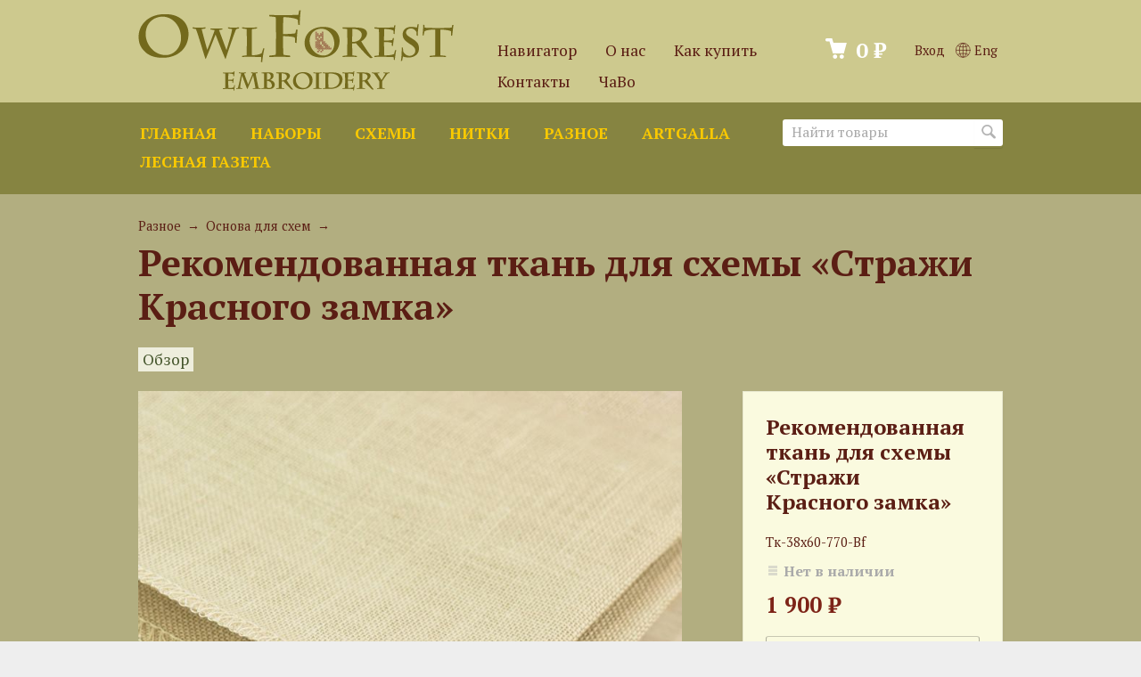

--- FILE ---
content_type: text/html; charset=utf-8
request_url: https://owlforest.ru/rekomendovannaya-tkan-dlya-skhem-serii-strazhi-krasnogo-zamka/
body_size: 16530
content:
<!DOCTYPE html>
<!-- ru -->





<html class="color_scheme_red font_size_16 font_family_google_ptserif">
<head>
    <meta http-equiv="Content-Type" content="text/html; charset=utf-8"/>
    <meta name="viewport" content="width=device-width, initial-scale=1" />
    <meta http-equiv="x-ua-compatible" content="IE=edge">

    <title>
                    Рекомендованная ткань для схемы «Стражи Красного замка» &ndash; Owlforest Embroidery
            </title>
    <meta name="Keywords" content="Рекомендованная ткань для схемы «Стражи Красного замка», Основа для схем, Стражи Красного замка, тайна" />
    <meta name="Description" content="" />

        <link rel="shortcut icon" href="/favicon.ico"/>
    <link rel="apple-touch-icon" sizes="180x180" href="/apple-touch-icon.png">
            <!-- rss -->
                <link rel="alternate" type="application/rss+xml" title="Owlforest Embroidery" href="https://owlforest.ru/news/rss/">    
    <!-- css -->
    <link href="/wa-data/public/site/themes/owlforest2-ML/default.css?v3.3.2.499" rel="stylesheet" type="text/css"/>

     
                                                                            <link href='https://fonts.googleapis.com/css?family=PT+Serif:400,700,700italic,400italic&subset=latin,cyrillic' rel='stylesheet' type='text/css'>
        <link href="https://fonts.googleapis.com/css?family=Forum&subset=latin,cyrillic" rel="stylesheet">
    
    <!-- js -->
    <script type="text/javascript" src="/wa-content/js/jquery/jquery-1.11.1.min.js" ></script>
    <script type="text/javascript" src="/wa-content/js/jquery/jquery-migrate-1.2.1.min.js"></script>
    <script type="text/javascript" src="/wa-data/public/site/themes/owlforest2-ML/default.js?v3.3.2.499"></script>
    
    <script type="text/javascript">
	//jQuery(document).ready(function(){
	//	jQuery('.spoiler-text').hide()
	//	jQuery('.spoiler').click(function(){
	//		jQuery(this).toggleClass("folded").toggleClass("unfolded").next().slideToggle()
	//	})
	//})
   </script>

    <script src="/wa-apps/shop/plugins/flexdiscount/js/flexdiscountFrontend.min.js?2025.11.48"></script>
 

    <!-- shop app css -->
<link href="/wa-data/public/shop/themes/owlforest2-ML/default.shop.css?v3.3.2.499" rel="stylesheet" type="text/css">
<link href="/wa-data/public/shop/themes/owlforest2-ML/jquery.bxslider.css?v3.3.2.499" rel="stylesheet" />
<link href="/wa-data/public/shop/themes/owlforest2-ML/jquerycountdowntimer/css/jquery.countdownTimer.css" rel="stylesheet" type="text/css">

<!-- js -->
<script type="text/javascript" src="/wa-apps/shop/js/lazy.load.js?v11.6.0.1130"></script>
<script type="text/javascript" src="/wa-data/public/shop/themes/owlforest2-ML/jquery.bxslider.min.js?v3.3.2.499"></script>
<script type="text/javascript" src="/wa-data/public/shop/themes/owlforest2-ML/jquerycountdowntimer/jquery.countdownTimer.min.js?v=4.0.0"></script>
<script type="text/javascript" src="/wa-content/js/jquery-plugins/jquery.cookie.js?v4.0.0"></script>
<script type="text/javascript" src="/wa-data/public/shop/themes/owlforest2-ML/default.shop.js?v3.3.2.499"></script>
<script type="text/javascript" src="/wa-content/js/jquery-plugins/jquery.retina.min.js?v4.0.0"></script>
<script type="text/javascript">$(window).load(function() {
    $('.promo img').retina({ force_original_dimensions: false });
    $('.product-list img,.product-info img,.cart img').retina();;
    $('.bestsellers img').retina();
});
</script>



<!-- plugin hook: 'frontend_head' -->

<link rel='stylesheet' href='/wa-data/public/shop/plugins/itemsets/css/itemsetsFrontend.css'>
                <style type='text/css'>
                    i.itemsets-pl.loader { background: url(/wa-apps/shop/plugins/itemsets/img/loader.gif) no-repeat; width: 43px; height: 11px; display: inline-block; }
                </style>
                <script type='text/javascript' src='/wa-apps/shop/plugins/itemsets/js/itemsetsFrontend.js'></script>
                <script type='text/javascript' src='/wa-data/public/shop/plugins/itemsets/js/itemsetsFrontendLocale.js'></script>
                <script type='text/javascript'>
                    (function($) { 
                        $(function() {
                            $.itemsetsFrontend.init();
                        });
                    })(jQuery);
                </script><link href='/wa-apps/shop/plugins/cityselect/css/suggestions.20.min.css?v=2.0.4' rel='stylesheet'><script src='/wa-apps/shop/plugins/cityselect/js/jquery.suggestions.20.min.js?v2.0.4'></script><link href='/wa-apps/shop/plugins/cityselect/css/frontend.min.css?v=2.0.4' rel='stylesheet'><script src='/wa-apps/shop/plugins/cityselect/js/frontend.min.js?v=2.0.4'></script><script>function init_shop_cityselect(){
shop_cityselect.location={"country":"rus","city":"\u041c\u043e\u0441\u043a\u0432\u0430","region":"77","zip":"101000","constraints_street":"","need_detect":true};
shop_cityselect.route_params={"app":"shop","_name":"\u0421\u043e\u0432\u0438\u043d\u044b\u0439 \u043b\u0435\u0441","url_sku_visible":"0","theme":"owlforest2-ML","theme_mobile":"owlforest2-ML","checkout_version":"1","locale":"ru_RU","ssl_all":"1","storefront_mode":"","title":"","meta_keywords":"","meta_description":"","og_title":"","og_image":"","og_video":"","og_description":"","og_type":"","og_url":"","url_type":"0","products_per_page":"","type_id":"0","currency":"RUB","stock_id":"4","public_stocks":["4"],"drop_out_of_stock":"0","payment_id":["407","3","426"],"shipping_id":["429","460","461","462","408","409","410","411","412","428","421","424","458","463","465"],"checkout_storefront_id":"606021ec5d9f07d769d3ac0338386605","product_url":"rekomendovannaya-tkan-dlya-skhem-serii-strazhi-krasnogo-zamka","module":"frontend","action":"product","flexdiscount_is_frontend_products":0,"cityselect__url":"rekomendovannaya-tkan-dlya-skhem-serii-strazhi-krasnogo-zamka\/"};
shop_cityselect.countries=[{"country":"*"}];
shop_cityselect.iso2to3={"RU":"rus","AF":"afg","AX":"ala","AL":"alb","DZ":"dza","AS":"asm","AD":"and","AO":"ago","AI":"aia","AG":"atg","AR":"arg","AM":"arm","AW":"abw","AU":"aus","AT":"aut","AZ":"aze","BS":"bhs","BH":"bhr","BD":"bgd","BB":"brb","BY":"blr","BE":"bel","BZ":"blz","BJ":"ben","BM":"bmu","BT":"btn","BO":"bol","BA":"bih","BW":"bwa","BV":"bvt","BR":"bra","IO":"iot","BN":"brn","BG":"bgr","BF":"bfa","BI":"bdi","CI":"civ","KH":"khm","CM":"cmr","CA":"can","CV":"cpv","KY":"cym","CF":"caf","TD":"tcd","CL":"chl","CN":"chn","CX":"cxr","CC":"cck","CO":"col","KM":"com","CG":"cog","CD":"cod","CK":"cok","CR":"cri","HR":"hrv","CU":"cub","CY":"cyp","CZ":"cze","DK":"dnk","DJ":"dji","DM":"dma","DO":"dom","EC":"ecu","EG":"egy","SV":"slv","GQ":"gnq","ER":"eri","EE":"est","ET":"eth","FK":"flk","FO":"fro","FJ":"fji","FI":"fin","FR":"fra","GF":"guf","PF":"pyf","TF":"atf","GA":"gab","GM":"gmb","GE":"geo","DE":"deu","GH":"gha","GI":"gib","GR":"grc","GL":"grl","GD":"grd","GP":"glp","GU":"gum","GT":"gtm","GN":"gin","GW":"gnb","GY":"guy","HT":"hti","HM":"hmd","VA":"vat","HN":"hnd","HK":"hkg","HU":"hun","IS":"isl","IN":"ind","ID":"idn","IR":"irn","IQ":"irq","IE":"irl","IL":"isr","IT":"ita","JM":"jam","JP":"jpn","JO":"jor","KZ":"kaz","KE":"ken","KI":"kir","KP":"prk","KR":"kor","KW":"kwt","KG":"kgz","LA":"lao","LV":"lva","LB":"lbn","LS":"lso","LR":"lbr","LY":"lby","LI":"lie","LT":"ltu","LU":"lux","MO":"mac","MK":"mkd","MG":"mdg","MW":"mwi","MY":"mys","MV":"mdv","ML":"mli","MT":"mlt","MH":"mhl","MQ":"mtq","MR":"mrt","MU":"mus","YT":"myt","MX":"mex","FM":"fsm","MD":"mda","MC":"mco","MN":"mng","ME":"mne","MS":"msr","MA":"mar","MZ":"moz","MM":"mmr","NA":"nam","NR":"nru","NP":"npl","NL":"nld","AN":"ant","NC":"ncl","NZ":"nzl","NI":"nic","NE":"ner","NG":"nga","NU":"niu","NF":"nfk","MP":"mnp","NO":"nor","OM":"omn","PK":"pak","PW":"plw","PS":"pse","PA":"pan","PG":"png","PY":"pry","PE":"per","PH":"phl","PN":"pcn","PL":"pol","PT":"prt","PR":"pri","QA":"qat","RE":"reu","RO":"rou","RW":"rwa","SH":"shn","KN":"kna","LC":"lca","PM":"spm","VC":"vct","WS":"wsm","SM":"smr","ST":"stp","SA":"sau","SN":"sen","RS":"srb","SC":"syc","SL":"sle","SG":"sgp","SK":"svk","SI":"svn","SB":"slb","SO":"som","ZA":"zaf","GS":"sgs","ES":"esp","LK":"lka","SD":"sdn","SR":"sur","SJ":"sjm","SZ":"swz","SE":"swe","CH":"che","SY":"syr","TW":"twn","TJ":"tjk","TZ":"tza","TH":"tha","TL":"tls","TG":"tgo","TK":"tkl","TO":"ton","TT":"tto","TN":"tun","TR":"tur","TM":"tkm","TC":"tca","TV":"tuv","UG":"uga","UA":"ukr","AE":"are","GB":"gbr","US":"usa","UM":"umi","UY":"ury","UZ":"uzb","VU":"vut","VE":"ven","VN":"vnm","VG":"vgb","VI":"vir","WF":"wlf","EH":"esh","YE":"yem","ZM":"zmb","ZW":"zwe","AB":"abh","BQ":"bes","GG":"ggy","JE":"jey","CW":"cuw","IM":"imn","BL":"blm","MF":"maf","SX":"sxm","OS":"ost","SS":"ssd"};
shop_cityselect.language='ru';
shop_cityselect.init('05f8de089ccb7007eed8a9ff226df72788d0c351','/','/wa-apps/shop/plugins/cityselect/js/fancybox/','city-settlement','none',1,0,0);
        } if (typeof shop_cityselect !== 'undefined') { init_shop_cityselect() } else { $(document).ready(function () { init_shop_cityselect() }) }</script>
    <link href="/wa-data/public/shop/plugins/pnotice/css/pnotice.css?v1.7.0-0230476724" rel="stylesheet" />
    <script src="/wa-data/public/shop/plugins/pnotice/js/pnotice.js?v1.7.0-0230476724"></script><style>i.icon16-flexdiscount.loading{background-image:url(https://owlforest.ru/wa-apps/shop/plugins/flexdiscount/img/loading16.gif)}i.flexdiscount-big-loading{background:url(https://owlforest.ru/wa-apps/shop/plugins/flexdiscount/img/loading.gif) no-repeat}.fl-is-loading > * { opacity: 0.3; }.fl-is-loading { position:relative }.fl-is-loading:after{ position:absolute; top:0;left:0;content:"";width:100%;height:100%; background:url(https://owlforest.ru/wa-apps/shop/plugins/flexdiscount/img/loader2.gif) center center no-repeat}.fl-loader-2:after{ position:absolute; top:0;left:0;content:"";width:100%;height:100%; background:url(/wa-content/img/loading16.gif) center center no-repeat}i.icon16-flexdiscount{background-repeat:no-repeat;height:16px;width:16px;display:inline-block;text-indent:-9999px;text-decoration:none!important;vertical-align:top;margin:-.1em .25em 0 0}i.flexdiscount-big-loading{display:inline-block;width:32px;height:32px;margin:15px 0}.flexdiscount-coup-del-block,.flexdiscount-loader{display:none}.align-center{text-align:center}.flexdiscount-coup-result,.flexdiscount-form,.flexdiscount-price-block,.flexdiscount-user-affiliate,.flexdiscount-user-discounts{margin:10px 0}.flexdiscount-coup-result{color:green}.flexdiscount-coup-result.flexdiscount-error{color:red}.flexdiscount-max-affiliate,.flexdiscount-max-discount{font-size:1.5em;color:#c03;font-weight:600}.flexdiscount-coupon-delete:before{content:'x';padding:5px;-webkit-border-radius:50%;-moz-border-radius:50%;border-radius:50%;border:2px solid red;width:.5em;height:.5em;display:inline-block;text-align:center;line-height:.5em;margin-right:5px;font-size:1.3em;color:red;font-weight:700;vertical-align:middle}.flexdiscount-price-block{display:inline-block}.flexdiscount-product-discount{display:table}.flexdiscount-my-content>div{padding:10px}.flexdiscount-discounts-affiliate{color:#c03;background:#fff4b4;padding:5px 10px;border-radius:20px}/***********************
 *
 * ru: Блок Доступных скидок и бонусов
 * en: Available discount and bonuses
 *
************************/

/**
* Обертка
* Wrap
*/
.flexdiscount-available-discount { }
/**
* Блок вывода Доступных скидок и бонусов
* Available discount and bonuses
*/
.flexdiscount-alldiscounts { clear: none; background-color: #FFFFFF; border: 1px solid #DDDDDD; -webkit-border-radius: 4px; -moz-border-radius: 4px; border-radius: 4px; margin: 10px 0; }
/**
* Шапка
* Header block
*/
.flexdiscount-alldiscounts-heading { background: #fff4b4; text-transform: uppercase; -webkit-border-top-left-radius: 3px; -moz-border-top-left-radius: 3px; border-top-left-radius: 3px; -webkit-border-top-right-radius: 3px; -moz-border-top-right-radius: 3px; border-top-right-radius: 3px; padding: 10px 15px;}
/**
* Заголовок шапки
* Header text
*/
.flexdiscount-alldiscounts-heading .h3 { font-size: 14px; margin: 0; padding: 0; color: #444;}
/**
* Внутренний отступ основной части
* Padding of the block body
*/
.flexdiscount-alldiscounts-body, .flexdiscount-alldiscounts .flexdiscount-body { padding: 15px; }
/*
* Ширина таблицы
* Width table
*/
.flexdiscount-alldiscounts table { width: 100%; }
/*
* Внешний отступ неупорядоченных списков
* Margin of unordered lists
*/
.flexdiscount-alldiscounts ul { margin: 0; }
/*
* Стили таблицы
* Table styles
*/
.flexdiscount-alldiscounts .flexdiscount-table { border-left: 1px solid #000; border-top: 1px solid #000; width: 100%; margin: 0; }
/*
* Стили заголовков и ячеек таблицы
* Table cells styles
*/
.flexdiscount-alldiscounts .flexdiscount-table td, .flexdiscount-alldiscounts .flexdiscount-table th { color: #000; border: 1px solid #000; padding: 5px; }
.fl-discount-skus { margin-bottom: 10px; }
tr.fl-discount-skus td { padding: 10px 5px; }

/***********************
 *
 * ru: Блок Действующих скидок и бонусов
 * en: Product active discounts and bonuses
 *
************************/

/**
* Обертка
* Wrap
*/
.flexdiscount-product-discount { display: table; }
/**
* Блок вывода Действующих скидок и бонусов
* Product active discounts and bonuses block
*/
.flexdiscount-pd-block { background-color: #FFFFFF; border: 1px solid #DDDDDD; -webkit-border-radius: 4px; -moz-border-radius: 4px; border-radius: 4px; margin: 10px 0; }
/**
* Шапка
* Header block
*/
.flexdiscount-pd-block .flexdiscount-heading, #yourshop .flexdiscount-pd-block .flexdiscount-heading { background: #868445; text-transform: uppercase; border-color: #DDDDDD; color: #333333; -webkit-border-top-left-radius: 3px; -moz-border-top-left-radius: 3px; border-top-left-radius: 3px; -webkit-border-top-right-radius: 3px; -moz-border-top-right-radius: 3px; border-top-right-radius: 3px; padding: 10px 15px;}
/**
* Заголовок шапки
* Header text
*/
.flexdiscount-pd-block .flexdiscount-heading .h3 { font-size: 14px; margin: 0; padding: 0; color: #fff;}
/**
* Внутренний отступ основной части
* Padding of the block body
*/
.flexdiscount-pd-block .flexdiscount-body { padding: 15px; }
/*
* Внешний отступ неупорядоченных списков
* Margin of unordered lists
*/
.flexdiscount-pd-block ul { margin: 0; }
/*
* Стили таблицы
* Table styles
*/
.flexdiscount-pd-block .flexdiscount-table { border-left: 1px solid #000; border-top: 1px solid #000; width: 100%; margin: 0; }
/*
* Стили заголовков и ячеек таблицы
* Table cells styles
*/
.flexdiscount-pd-block .flexdiscount-table td, .flexdiscount-pd-block .flexdiscount-table th { color: #000; border: 1px solid #000; padding: 5px; }

/***********************
 *
 * ru: Активные скидок и бонусов
 * en: Active discounts and bonuses block
 *
************************/

/**
* Обертка
* Wrap
*/
.flexdiscount-user-discounts { }
/**
* Блок вывода активных скидок и бонусов
* Active discounts and bonuses block
*/
.flexdiscount-discounts { clear: both; overflow: hidden; background-color: #FFFFFF; border: 1px solid #ddd; margin: 10px 0; }
/**
* Шапка
* Header block
*/
.flexdiscount-discounts-heading { background: #eee; text-transform: uppercase; color: #333333; padding: 10px 15px; }
/**
* Заголовок шапки
* Header text
*/
.flexdiscount-discounts-heading .h3 { font-size: 14px; margin: 0; color: #444; }
/**
* Внутренний отступ основной части
* Padding of the block body
*/
.flexdiscount-discounts-body { padding: 0; }
/*
* Ширина таблицы
* Width table
*/
.flexdiscount-discounts table { width: 100%; }
/*
* Стили неупорядоченных списков
* Styles of unordered lists
*/
.flexdiscount-discounts-body ul { list-style: none; padding: 0; margin: 0; }
.flexdiscount-discounts-body li { padding: 10px 15px; background-color: #fefce3; margin: 5px 0; }
/*
* Стили для размера скидки
* Styles for discount
*/
.flexdiscount-discounts-price { color: #e8385c; display: inline-block; }

/***********************
 *
 * ru: Дополнительная форма ввода купонов
 * en: Additional coupon form
 *
************************/

/*
* Цвет сообщения о успешно введенном купоне
* Message color about successfully entered coupon
*/
.flexdiscount-coup-result { color: green; }
/*
* Цвет сообщения о неверно введенном купоне
* Message color about incorrectly entered coupon
*/
.flexdiscount-coup-result.flexdiscount-error { color: #ff0000; }
/**
* Крестик удаления купона
* Delete coupon cross
*/
.flexdiscount-coupon-delete:before { content: 'x'; padding: 5px; -webkit-border-radius: 50%; -moz-border-radius: 50%; border-radius: 50%; border: 2px solid #ff0000; width: .5em; height: .5em; display: inline-block; text-align: center; line-height: .5em; margin-right: 5px; font-size: 1.3em; color: #ff0000; font-weight: bold; vertical-align: middle; }

/***********************
 *
 * ru: Блок правил запрета
 * en: Deny discounts block
 *
************************/

/**
* Обертка
* Wrap
*/
.flexdiscount-deny-discount { }
/**
* Блок вывода правил запрета
* Deny discounts block
*/
.flexdiscount-denydiscounts { clear: none; background-color: #FFFFFF; border: 1px solid #DDDDDD; -webkit-border-radius: 4px; -moz-border-radius: 4px; border-radius: 4px; margin: 10px 0; }
/**
* Шапка
* Header block
*/
.flexdiscount-denydiscounts-heading { background: #ff0000; text-transform: uppercase; -webkit-border-top-left-radius: 3px; -moz-border-top-left-radius: 3px; border-top-left-radius: 3px; -webkit-border-top-right-radius: 3px; -moz-border-top-right-radius: 3px; border-top-right-radius: 3px; padding: 10px 15px;}
/**
* Заголовок шапки
* Header text
*/
.flexdiscount-denydiscounts-heading .h3 { font-size: 14px; margin: 0; padding: 0; color: #fff;}
/**
* Внутренний отступ основной части
* Padding of the block body
*/
.flexdiscount-denydiscounts-body, .flexdiscount-denydiscounts .flexdiscount-body { padding: 15px; }
/*
* Ширина таблицы
* Width table
*/
.flexdiscount-denydiscounts table { width: 100%; }
/*
* Внешний отступ неупорядоченных списков
* Margin of unordered lists
*/
.flexdiscount-denydiscounts ul { margin: 0; }
/*
* Стили таблицы
* Table styles
*/
.flexdiscount-denydiscounts .flexdiscount-table { border-left: 1px solid #000; border-top: 1px solid #000; width: 100%; margin: 0; }
/*
* Стили заголовков и ячеек таблицы
* Table cells styles
*/
.flexdiscount-denydiscounts .flexdiscount-table td, .flexdiscount-denydiscounts .flexdiscount-table th { color: #000; border: 1px solid #000; padding: 5px; }

/***********************
 *
 * ru: Блок цены со скидкой
 * en: Block of price with discount
 *
************************/

/*
* Обертка
* Wrap
*/
.flexdiscount-price-block { display: inline-block; }

/***********************
 *
 * ru: Скидки в личном кабинете
 * en: Discounts in customer account
 *
************************/

/*
* Обертка
* Wrap
*/
.flexdiscount-my-content > div { padding: 10px; }

/***********************
 *
 * ru: Остальные стили
 * en: Other styles
 *
************************/

/*
* Бонусы
* Bonuses
*/
.flexdiscount-discounts-affiliate { color: #c03; background: #fff4b4; padding: 5px 10px; border-radius: 20px; }
/**
* Максимальное значение скидок и бонусов в блоках Доступных и Действующих скидок
* Maximum value of discount and bonuses in Available discounts block and Product discounts block
*/
.flexdiscount-max-discount, .flexdiscount-max-affiliate { font-size: 1.3em; color: #c03; font-weight: 600; }</style><script>$(function() {$.flexdiscountFrontend = new FlexdiscountPluginFrontend({urls: {couponAddUrl: '/flexdiscount/couponAdd/',updateDiscountUrl: '/flexdiscount/update/',refreshCartUrl: '/flexdiscount/cartUpdate/',deleteUrl: '/flexdiscount/couponDelete/',cartSaveUrl: {shop: '/cart/save/',plugin: '/my/'},cartDeleteUrl: {shop: '/cart/delete/',plugin: '/my/'},cartAddUrl: {shop: '/cart/add/',plugin: '/my/'}},updateInfoblocks: 1,hideDefaultAffiliateBlock: '',ss8forceUpdate: '0',addAffiliateBlock: 0,loaderType: 'loader1',locale: 'ru_RU',settings: {"enable_frontend_cart_hook":0},ss8UpdateAfterPayment: 0,shopVersion: '11.6.0.1130'});});</script><script type="text/javascript">$(function() {
            $(document).on("click", ".shop_favorites a.add,.shop_favorites a.del", function() {
                var b = $(this).closest(".shop_favorites");
                $.post($(this).attr("href"), {
                    product_id: b.data("product-id")
                }, function(a) {
                    "ok" == a.status ? (b.html(a.data.html), $(".shop_favorites .count").html(a.data.count)) : alert(a.errors)
                }, "json");
                return !1
            });
            $(document).on("click", ".shop_favorites_button a.add,.shop_favorites_button a.del", function() {
                var b = $(this).closest(".shop_favorites_button");
                $.post($(this).attr("href"), {
                    product_id: b.data("product-id")
                }, function(a) {
                    "ok" == a.status ? (b.html(a.data.htmlb), $(".shop_favorites .count").html(a.data.count)) : alert(a.errors)
                }, "json");
                return !1
            })
        })</script>

    <meta property="og:type" content="website">
<meta property="og:title" content="Рекомендованная ткань для схемы «Стражи Красного замка»">
<meta property="og:image" content="https://owlforest.ru/wa-data/public/shop/products/47/19/1947/images/25953/25953.750x0.jpg">
<meta property="og:url" content="https://owlforest.ru/rekomendovannaya-tkan-dlya-skhem-serii-strazhi-krasnogo-zamka/">
<meta property="product:price:amount" content="1900">
<meta property="product:price:currency" content="RUB">
<link rel="icon" href="/favicon.ico?v=1522321298" type="image/x-icon" /><link rel="apple-touch-icon" href="/apple-touch-icon.png?v=1517690768" /> 

    <!-- custom colors -->
    <style>
         html, body { color: #000000; }          a { color: #43542a; }          a:hover { color: #a41717; }          a:visited { color: #6a714f; }                     .hint,
            .breadcrumbs,
            .breadcrumbs a,
            .breadcrumbs span.rarr,
            table.features tr.divider td,
            .bestsellers .bestsellers-header,
            ul.thumbs li span.summary,
            .review .summary,
            .review .summary .date,
            ul.albums li .count,
            .album-note,
            .credentials .username, .credentials .username a { color: #5b1e14; }
                            header h2 a, header h2 a:hover,
            header .apps li a, header .apps li a:hover,
            header .auth li a, header .auth li a:hover,
            header .auth li a strong, header .auth li a:hover strong,
            header #globalnav.light .apps li a, header #globalnav.light .apps li a:hover,
            header #globalnav.light .apps li.selected a,
            header #globalnav.light .apps li.selected a:hover { color: #5b1e14 !important; }
            header #globalnav.light .apps li.selected a { font-weight: bold; }
            header #globalnav.light h2 a,
            header #globalnav.light h2 a:hover { color: #5b1e14 !important; }
            header .apps li.selected a { background: transparent; }
                            header .pages li a, header .pages li a:hover,
            .color_scheme_white header .pages li a,
            .color_scheme_white header .pages li a:hover { color: #fac900 !important; }
                    </style>
    
    <link rel="stylesheet" href="/wa-data/public/site/intl-tel-input/css/intlTelInput.min.css">
    <link href="/wa-data/public/site/themes/owlforest2-ML/owlforest.css?20200410" rel="stylesheet" type="text/css"/>

    <!--[if lt IE 9]>
    <script>
    document.createElement('header');
    document.createElement('nav');
    document.createElement('section');
    document.createElement('article');
    document.createElement('aside');
    document.createElement('footer');
    document.createElement('figure');
    document.createElement('hgroup');
    document.createElement('menu');
    </script>
    <![endif]-->
    
    
    
    
</head>
<body>
    <header class="globalheader" style="background-color: #868441;">

        
            <!-- GLOBAL NAVIGATION -->
            <div id="globalnav" class="light" style="background-color: #cdc98e;">
                <div class="container">

                                        <h2>
                        <a href="/">
                                                            <img src="/wa-data/public/site/themes/owlforest2-ML/img/logo.png?v3.3.2.499" alt="Owlforest Embroidery" id="logo" />
                                <span>Owlforest Embroidery</span>
                                                    </a>
                    </h2>
                    
                    <button id="mobile-nav-toggle"><!-- nav toggle for mobile devices --></button>

                    <nav>

                                                    <!-- user auth -->
                            <ul class="auth">

                                                                    <li><a href="/login/" class="not-visited">Вход</a></li>
                                    
                                                                
                                <li class=international><a href="https://owlforest.co.uk/rekomendovannaya-tkan-dlya-skhem-serii-strazhi-krasnogo-zamka/" ><img src="/wa-data/public/site/img/globe.svg" style="height:1.2em;vertical-align:-0.2em;" alt=""> Eng</a></li>
                                </ul>
                        
                                                    <!-- cart -->
                                                        <div id="cart" class="cart empty">
                                 <a href="/cart/" class="cart-summary">
                                     <i class="cart-icon"></i>
                                     <strong class="cart-total">0 ₽</strong>
                                 </a>
                                 <div id="cart-content">
                                     
                                 </div>
                                 <a href="/cart/" class="cart-to-checkout" style="display: none;">
                                     Посмотреть корзину
                                 </a>
                            </div>
                            
                             
                                               

                        <!-- core site sections (apps) -->
                        <ul class="apps">
                                                        <li ><a  
                                    href="/navigator/">Навигатор</a></li>                            <li ><a  
                                    href="/about/">О нас</a></li>
                            <li ><a  
                                    href="/howtobuy/">Как купить</a></li>
                            <li ><a  
                                    href="/contacts/">Контакты</a></li>
                            <li ><a  
                                    href="/howtobuy/faq/">ЧаВо</a></li>                        </ul>
                        
                        

                    </nav>
                    <div class="clear-both"></div>

                </div>
            </div>

                <!-- APP NAVIGATION -->
        <div class="container appnav" id="header-container">
            
                     


                <!-- plugin hook: 'frontend_nav' -->
    
                                        


    

    <!-- product search -->
    <form method="get" action="/search/" class="search">
        <div class="search-wrapper">
            <input id="search" type="search" name="query"  placeholder="Найти товары">
            <button type="submit"></button>
        </div>
    </form>
    <ul class="pages flyout-nav">

    <li><a href="/">Главная</a></li>
            
            <li><a href="/category/nabory/">Наборы</a></li>
            <li><a href="/category/skhemy/">Схемы</a></li>
            <li><a href="/category/nitki/">Нитки</a></li>
            <li><a href="/category/raznoe/">Разное</a></li>
            <li><a href="/category/artgalla/">ArtGalla</a></li>
    

    <li><a href="/news/">Лесная газета</a></li>
    </ul>


                        <div class="clear-both"></div>
        </div>

    </header>

    <!-- APP CONTENT -->
    <main class="maincontent">
        <div class="container">
            <!-- plugin hook: 'frontend_header' -->



<div class="content" id="page-content" itemscope itemtype="http://schema.org/WebPage">
    
    <!-- internal navigation breadcrumbs -->
    
        <nav class="breadcrumbs" itemprop="breadcrumb">
            
                            
                                                                                                                                        <a href="/category/raznoe/">Разное</a> <span class="rarr">&rarr;</span>
                                                                        <a href="/category/raznoe/osnova-dlya-skhem/">Основа для схем</a> <span class="rarr">&rarr;</span>
                    </nav>
    
    <link href="/wa-data/public/shop/themes/owlforest2-ML/swipebox/css/swipebox.css" rel="stylesheet" type="text/css">
<script type="text/javascript" src="/wa-data/public/shop/themes/owlforest2-ML/swipebox/js/jquery.swipebox.js"></script>

<article itemscope itemtype="http://schema.org/Product">

    <h1>
        <span itemprop="name">Рекомендованная ткань для схемы «Стражи Красного замка»</span>
            </h1>

    <!-- product internal nav -->
    <nav>
        <ul class="product-nav top-padded">
            <li class="selected"><a href="/rekomendovannaya-tkan-dlya-skhem-serii-strazhi-krasnogo-zamka/">Обзор</a></li>
            <!--li>
                <a href="/rekomendovannaya-tkan-dlya-skhem-serii-strazhi-krasnogo-zamka/reviews/">Отзывы</a>
                <span class="hint">0</span>
            </li-->
            
            <!-- plugin hook: 'frontend_product.menu' -->
            
            
        </ul>
    </nav>

    <!-- purchase -->
    <div class="product-sidebar leadbox">

        <div class="cart" id="cart-flyer">

            <form id="cart-form" method="post" action="/cart/add/">

    <h4>Рекомендованная ткань для схемы «Стражи Красного замка»</h4>
        
    
        <!-- FLAT SKU LIST selling mode -->
                
            
            <div itemprop="offers" itemscope itemtype="http://schema.org/Offer">
                                <span class="hint">Тк-38x60-770-Bf</span> 
                                <meta itemprop="price" content="1 900 ₽">
                <meta itemprop="priceCurrency" content="RUB">
                                <link itemprop="availability" href="http://schema.org/OutOfStock" />
                <div class="stocks"><strong class="stock-none"><i class="icon16 stock-transparent"></i>Нет в наличии</strong></div>
                                <input name="sku_id" type="hidden" value="3237">
                            </div>

        
    
    <!-- stock info -->
    
    <div class="purchase">

        
        <!-- price -->
        <div class="cart2add">
                        <span data-price="1900" class="price nowrap">1 900 ₽</span>
            
            <input type="hidden" name="product_id" value="1947">
            
                        
                                                <i class="adding2cart"></i>
            <span class="added2cart" style="display: none;">Рекомендованная ткань для схемы «Стражи Красного замка» теперь <a href="/cart/"><strong>в вашей корзине покупок</strong></a></span>
                    </div>
    </div>
</form>
<button data-product="{&quot;id&quot;:&quot;1947&quot;,&quot;sku_id&quot;:&quot;3237&quot;,&quot;image&quot;:&quot;\/wa-data\/public\/shop\/products\/47\/19\/1947\/images\/25953\/25953.48x48@2x.jpg&quot;,&quot;name&quot;:&quot;\u0420\u0435\u043a\u043e\u043c\u0435\u043d\u0434\u043e\u0432\u0430\u043d\u043d\u0430\u044f \u0442\u043a\u0430\u043d\u044c \u0434\u043b\u044f \u0441\u0445\u0435\u043c\u044b \u00ab\u0421\u0442\u0440\u0430\u0436\u0438 \u041a\u0440\u0430\u0441\u043d\u043e\u0433\u043e\u00a0\u0437\u0430\u043c\u043a\u0430\u00bb&quot;,&quot;skusSELECT&quot;:{&quot;3237&quot;:{&quot;id&quot;:3237,&quot;name&quot;:&quot;&quot;,&quot;price&quot;:&quot;1900&quot;,&quot;image_id&quot;:null,&quot;available&quot;:false,&quot;stocks&quot;:{&quot;7&quot;:0,&quot;6&quot;:0,&quot;5&quot;:0,&quot;4&quot;:0}}}}" type="button" class="pnotice__buttonView uopt">Уведомить</button><script>
    ( function($) {
        $.getScript("/wa-data/public/shop/themes/owlforest2-ML/product.js?v3.2.7.154", function() {
            if (typeof Product === "function") {
                new Product('#cart-form', {
                    currency: {"code":"RUB","sign":"\u20bd","sign_html":"\u20bd","sign_position":1,"sign_delim":" ","decimal_point":",","frac_digits":"2","thousands_sep":" "}
                                                        });
            }
        });
    })(jQuery);
</script>
            
            <!-- plugin hook: 'frontend_product.cart' -->
            
            <div style='display:none' class='flexdiscount-price-block flexdiscount-hide product-id-1947 f-update-sku' data-product-id='1947' data-sku-id='3237' data-price='1900.0000' data-view-type='0'><div></div></div><div class='flexdiscount-product-discount product-id-1947 f-update-sku' data-product-id='1947' data-view-type='1' data-sku-id='3237'>
    
</div>
        </div>

        <!-- plugin hook: 'frontend_product.block_aux' -->
        
                    <div class="aux">
                            </div>
        
    </div>

    <!-- product info & gallery -->
    <div class="product-info" id="overview">

                
        
            <figure class="product-gallery">

                
                    <!-- main image -->
                    <div class="image" id="product-core-image" >

                        <div class="corner top right">
                            
                        </div>
                        <a href="/wa-data/public/shop/products/47/19/1947/images/25953/25953.1354.jpg">
                            <img itemprop="image" id="product-image" alt="Рекомендованная ткань для схемы «Стражи Красного замка»" title="Рекомендованная ткань для схемы «Стражи Красного замка»" src="/wa-data/public/shop/products/47/19/1947/images/25953/25953.750.jpg">
                        </a>
                        <div id="switching-image" style="display: none;"></div>
                    </div>

                
                <!-- thumbs -->
                                    <div class="more-images" id="product-gallery">
                                                                            <div class="image selected">
                                <a id="product-image-25953" href="/wa-data/public/shop/products/47/19/1947/images/25953/25953.1354.jpg" class="swipebox">
                                    <img alt="Рекомендованная ткань для схемы «Стражи Красного замка»" title="Рекомендованная ткань для схемы «Стражи Красного замка»" src="/wa-data/public/shop/products/47/19/1947/images/25953/25953.96x96.jpg">
                                </a>
                            </div>
                                                    <div class="image">
                                <a id="product-image-25952" href="/wa-data/public/shop/products/47/19/1947/images/25952/25952.1354.webp" class="swipebox">
                                    <img alt="Рекомендованная ткань для схемы «Стражи Красного замка»" title="Рекомендованная ткань для схемы «Стражи Красного замка»" src="/wa-data/public/shop/products/47/19/1947/images/25952/25952.96x96.webp">
                                </a>
                            </div>
                                            </div>
                
            </figure>

        
        <!-- plugin hook: 'frontend_product.block' -->
        
        
                    <div class="description" id="product-description" itemprop="description"><p></p>

<p>Zweigart Belfast , 32 ct, цвет платина / Platinum (3609/770) Размер: 38х60 см</p>

<p>Ткань порезана по ниточке и обработана оверлоком.</p></div>
        
        <!-- product features -->
                    <table class="features" id="product-features">
                                    <tr class="tekhnika_vyshivki">
                        <td class="name">
                            Техника вышивки
                        </td>

                                                                                                
                        <td class="value" itemprop="">
                                                                                                крестик
                                                                                    </td>
                    </tr>
                                    <tr class="language">
                        <td class="name">
                            Язык инструкций
                        </td>

                                                                                                
                        <td class="value" itemprop="">
                                                                                                русский
                                                                                    </td>
                    </tr>
                            </table>
        
        <!-- categories -->
        
        <!-- tags -->
                    <p class="tags" id="product-tags">
                Теги:
                                    <a href="/tag/%D0%A1%D1%82%D1%80%D0%B0%D0%B6%D0%B8+%D0%9A%D1%80%D0%B0%D1%81%D0%BD%D0%BE%D0%B3%D0%BE+%D0%B7%D0%B0%D0%BC%D0%BA%D0%B0/">Стражи Красного замка</a>
                                    <a href="/tag/%D1%82%D0%B0%D0%B9%D0%BD%D0%B0/">тайна</a>
                            </p>
        

        <!-- product reviews -->
        <!--section class="reviews">
            <h2>Рекомендованная ткань для схемы «Стражи Красного замка» отзывы</h2>

            
            <ul>
                            </ul>
                            <p>Оставьте <a href="reviews/">отзыв об этом товаре</a> первым!</p>
                    </section-->

    </div>

</article>


<!-- RELATED PRODUCTS -->

    <div class="product-info">

                    <section class="related">
                <h3>Покупатели, которые приобрели Рекомендованная ткань для схемы «Стражи Красного замка», также купили</h3>
                <!-- products mini thumbnail list view: related products, etc. -->
<ul class="thumbs product-list mini related-bxslider">
            <li itemscope itemtype ="http://schema.org/Product">
        <div class="image">
            <a href="/nabor-nitok-owlforest-dlya-skhemy-strazhi-krasnogo-zamka-dmc/" title="Набор ниток OwlForest для схемы «Стражи Красного замка» (DMC)">
                
                <img itemprop="image" alt="Набор ниток OwlForest для схемы «Стражи Красного замка» (DMC)" title="Набор ниток OwlForest для схемы «Стражи Красного замка» (DMC)" src="/wa-data/public/shop/products/00/19/1900/images/19517/19517.96x96.webp">
                <h5>
                    <span itemprop="name">Набор ниток OwlForest для...</span>
                </h5>
                            </a>
        </div>
        <div itemprop="offers" itemscope itemtype="http://schema.org/Offer">
            

                                                <form class="purchase addtocart" data-url="/nabor-nitok-owlforest-dlya-skhemy-strazhi-krasnogo-zamka-dmc/?cart=1" method="post" action="/cart/add/">
                        <span class="price nowrap">2 574 ₽</span>
                        <meta itemprop="price" content="2574">
                        <meta itemprop="priceCurrency" content="RUB">
                        <input type="hidden" name="product_id" value="1900">
                                                    <input type="submit" value="В корзину">
                            <i class="adding2cart"></i>
                            <span class="added2cart" style="display: none;">Набор ниток OwlForest для схемы «Стражи Красного замка» (DMC) теперь <a href="/cart/"><strong>в вашей корзине покупок</strong></a></span>
                                            </form>
                                <link itemprop="availability" href="http://schema.org/InStock" />
                    </div>
            </li>
            <li itemscope itemtype ="http://schema.org/Product">
        <div class="image">
            <a href="/skhema-dlya-vyshivaniya-strazhi-krasnogo-zamka/" title="Схема для вышивания «Стражи Красного замка» ">
                
                <img itemprop="image" alt="Схема для вышивания «Стражи Красного замка» " title="Схема для вышивания «Стражи Красного замка» " src="/wa-data/public/shop/products/98/18/1898/images/19527/19527.96x96.webp">
                <h5>
                    <span itemprop="name">Схема для вышивания «Стражи...</span>
                </h5>
                            </a>
        </div>
        <div itemprop="offers" itemscope itemtype="http://schema.org/Offer">
            

                                                <form class="purchase addtocart"  method="post" action="/cart/add/">
                        <span class="price nowrap">1 088 ₽</span>
                        <meta itemprop="price" content="1088">
                        <meta itemprop="priceCurrency" content="RUB">
                        <input type="hidden" name="product_id" value="1898">
                                                    <input type="submit" value="В корзину">
                            <i class="adding2cart"></i>
                            <span class="added2cart" style="display: none;">Схема для вышивания «Стражи Красного замка»  теперь <a href="/cart/"><strong>в вашей корзине покупок</strong></a></span>
                                            </form>
                                <link itemprop="availability" href="http://schema.org/InStock" />
                    </div>
            </li>
            <li itemscope itemtype ="http://schema.org/Product">
        <div class="image">
            <a href="/elektronnaya-skhema-strazhi-krasnogo-zamka/" title="Электронная схема «Стражи Красного замка»">
                
                <img itemprop="image" alt="Электронная схема «Стражи Красного замка»" title="Электронная схема «Стражи Красного замка»" src="/wa-data/public/shop/products/99/18/1899/images/19560/19560.96x96.webp">
                <h5>
                    <span itemprop="name">Электронная схема «Стражи...</span>
                </h5>
                            </a>
        </div>
        <div itemprop="offers" itemscope itemtype="http://schema.org/Offer">
            

                                                <form class="purchase addtocart"  method="post" action="/cart/add/">
                        <span class="price nowrap">700 ₽</span>
                        <meta itemprop="price" content="700">
                        <meta itemprop="priceCurrency" content="RUB">
                        <input type="hidden" name="product_id" value="1899">
                                                    <input type="submit" value="В корзину">
                            <i class="adding2cart"></i>
                            <span class="added2cart" style="display: none;">Электронная схема «Стражи Красного замка» теперь <a href="/cart/"><strong>в вашей корзине покупок</strong></a></span>
                                            </form>
                                <link itemprop="availability" href="http://schema.org/InStock" />
                    </div>
            </li>
            <li itemscope itemtype ="http://schema.org/Product">
        <div class="image">
            <a href="/nabor-nitok-owlforest-dlya-skhemy-strazhi-krasnogo-zamka-pnk/" title="Набор ниток OwlForest для схемы «Стражи Красного замка» (ПНК)">
                
                <img itemprop="image" alt="Набор ниток OwlForest для схемы «Стражи Красного замка» (ПНК)" title="Набор ниток OwlForest для схемы «Стражи Красного замка» (ПНК)" src="/wa-data/public/shop/products/01/19/1901/images/19522/19522.96x96.webp">
                <h5>
                    <span itemprop="name">Набор ниток OwlForest для...</span>
                </h5>
                            </a>
        </div>
        <div itemprop="offers" itemscope itemtype="http://schema.org/Offer">
            

                                                <form class="purchase addtocart" data-url="/nabor-nitok-owlforest-dlya-skhemy-strazhi-krasnogo-zamka-pnk/?cart=1" method="post" action="/cart/add/">
                        <span class="price nowrap">1 638 ₽</span>
                        <meta itemprop="price" content="1638">
                        <meta itemprop="priceCurrency" content="RUB">
                        <input type="hidden" name="product_id" value="1901">
                                                    <input type="submit" value="В корзину">
                            <i class="adding2cart"></i>
                            <span class="added2cart" style="display: none;">Набор ниток OwlForest для схемы «Стражи Красного замка» (ПНК) теперь <a href="/cart/"><strong>в вашей корзине покупок</strong></a></span>
                                            </form>
                                <link itemprop="availability" href="http://schema.org/InStock" />
                    </div>
            </li>
            <li itemscope itemtype ="http://schema.org/Product">
        <div class="image">
            <a href="/magnitnyy-derzhatel-lev/" title="Магнитный держатель «Лев»">
                
                <img itemprop="image" alt="Магнитный держатель «Лев»" title="Магнитный держатель «Лев»" src="/wa-data/public/shop/products/09/19/1909/images/19578/19578.96x96.webp">
                <h5>
                    <span itemprop="name">Магнитный держатель «Лев»</span>
                </h5>
                            </a>
        </div>
        <div itemprop="offers" itemscope itemtype="http://schema.org/Offer">
            

                                                <form class="purchase addtocart"  method="post" action="/cart/add/">
                        <span class="price nowrap">330 ₽</span>
                        <meta itemprop="price" content="330">
                        <meta itemprop="priceCurrency" content="RUB">
                        <input type="hidden" name="product_id" value="1909">
                                                    <input type="submit" value="В корзину">
                            <i class="adding2cart"></i>
                            <span class="added2cart" style="display: none;">Магнитный держатель «Лев» теперь <a href="/cart/"><strong>в вашей корзине покупок</strong></a></span>
                                            </form>
                                <link itemprop="availability" href="http://schema.org/InStock" />
                    </div>
            </li>
            <li itemscope itemtype ="http://schema.org/Product">
        <div class="image">
            <a href="/nabor-nitok-owlforest-dlya-skhemy-khraniteli-divnogo-sada-dmc/" title="Набор ниток OwlForest для схемы «Хранители Дивного сада» (DMC)">
                
                <img itemprop="image" alt="Набор ниток OwlForest для схемы «Хранители Дивного сада» (DMC)" title="Набор ниток OwlForest для схемы «Хранители Дивного сада» (DMC)" src="/wa-data/public/shop/products/11/21/2111/images/21387/21387.96x96.jpg">
                <h5>
                    <span itemprop="name">Набор ниток OwlForest для...</span>
                </h5>
                            </a>
        </div>
        <div itemprop="offers" itemscope itemtype="http://schema.org/Offer">
            

                                                <form class="purchase addtocart" data-url="/nabor-nitok-owlforest-dlya-skhemy-khraniteli-divnogo-sada-dmc/?cart=1" method="post" action="/cart/add/">
                        <span class="price nowrap">2 970 ₽</span>
                        <meta itemprop="price" content="2970">
                        <meta itemprop="priceCurrency" content="RUB">
                        <input type="hidden" name="product_id" value="2111">
                                                    <input type="submit" value="В корзину">
                            <i class="adding2cart"></i>
                            <span class="added2cart" style="display: none;">Набор ниток OwlForest для схемы «Хранители Дивного сада» (DMC) теперь <a href="/cart/"><strong>в вашей корзине покупок</strong></a></span>
                                            </form>
                                <link itemprop="availability" href="http://schema.org/InStock" />
                    </div>
            </li>
            <li itemscope itemtype ="http://schema.org/Product">
        <div class="image">
            <a href="/rekomendovannaya-tkan-dlya-skhemy-khraniteli-divnogo-sada/" title="Рекомендованная ткань для схем серии «Хранители»">
                
                <img itemprop="image" alt="Рекомендованная ткань для схем серии «Хранители»" title="Рекомендованная ткань для схем серии «Хранители»" src="/wa-data/public/shop/products/21/21/2121/images/25983/25983.96x96.jpg">
                <h5>
                    <span itemprop="name">Рекомендованная ткань для...</span>
                </h5>
                            </a>
        </div>
        <div itemprop="offers" itemscope itemtype="http://schema.org/Offer">
            

                                                <form class="purchase addtocart"  method="post" action="/cart/add/">
                        <span class="price nowrap">2 650 ₽</span>
                        <meta itemprop="price" content="2650">
                        <meta itemprop="priceCurrency" content="RUB">
                        <input type="hidden" name="product_id" value="2121">
                                                    <input type="submit" value="В корзину">
                            <i class="adding2cart"></i>
                            <span class="added2cart" style="display: none;">Рекомендованная ткань для схем серии «Хранители» теперь <a href="/cart/"><strong>в вашей корзине покупок</strong></a></span>
                                            </form>
                                <link itemprop="availability" href="http://schema.org/InStock" />
                    </div>
            </li>
            <li itemscope itemtype ="http://schema.org/Product">
        <div class="image">
            <a href="/magnitnyy-derzhatel-khranitel/" title="Магнитный держатель «Хранитель»">
                
                <img itemprop="image" alt="Магнитный держатель «Хранитель»" title="Магнитный держатель «Хранитель»" src="/wa-data/public/shop/products/22/21/2122/images/21460/21460.96x96.jpg">
                <h5>
                    <span itemprop="name">Магнитный держатель...</span>
                </h5>
                            </a>
        </div>
        <div itemprop="offers" itemscope itemtype="http://schema.org/Offer">
            

                                                <form class="purchase addtocart"  method="post" action="/cart/add/">
                        <span class="price nowrap">330 ₽</span>
                        <meta itemprop="price" content="330">
                        <meta itemprop="priceCurrency" content="RUB">
                        <input type="hidden" name="product_id" value="2122">
                                                    <input type="submit" value="В корзину">
                            <i class="adding2cart"></i>
                            <span class="added2cart" style="display: none;">Магнитный держатель «Хранитель» теперь <a href="/cart/"><strong>в вашей корзине покупок</strong></a></span>
                                            </form>
                                <link itemprop="availability" href="http://schema.org/InStock" />
                    </div>
            </li>
            <li itemscope itemtype ="http://schema.org/Product">
        <div class="image">
            <a href="/nabor-syurpriz-sova-v-meshke/" title="Набор ниток сюрприз «Сова в мешке»">
                
                <img itemprop="image" alt="Набор ниток сюрприз «Сова в мешке»" title="Набор ниток сюрприз «Сова в мешке»" src="/wa-data/public/shop/products/47/03/347/images/7319/7319.96x96.webp">
                <h5>
                    <span itemprop="name">Набор ниток сюрприз «Сова в...</span>
                </h5>
                            </a>
        </div>
        <div itemprop="offers" itemscope itemtype="http://schema.org/Offer">
            

                            <span class="price nowrap">1 980 ₽</span>
                <meta itemprop="price" content="1980">
                <meta itemprop="priceCurrency" content="RUB">
                <div class="out-of-stock"><strong>Нет в наличии</strong></div>
                <link itemprop="availability" href="http://schema.org/OutOfStock" />
                    </div>
            </li>
            <li itemscope itemtype ="http://schema.org/Product">
        <div class="image">
            <a href="/rekomendovannaya-tkan-dlya-serii-skhem-malenkiy-lesnoy-narodets/" title="Рекомендованная ткань для серии схем «Маленький лесной народец»">
                
                <img itemprop="image" alt="Рекомендованная ткань для серии схем «Маленький лесной народец»" title="Рекомендованная ткань для серии схем «Маленький лесной народец»" src="/wa-data/public/shop/products/04/11/1104/images/12520/12520.96x96.webp">
                <h5>
                    <span itemprop="name">Рекомендованная ткань для...</span>
                </h5>
                            </a>
        </div>
        <div itemprop="offers" itemscope itemtype="http://schema.org/Offer">
            

                                                <form class="purchase addtocart" data-url="/rekomendovannaya-tkan-dlya-serii-skhem-malenkiy-lesnoy-narodets/?cart=1" method="post" action="/cart/add/">
                        <span class="price nowrap">700 ₽</span>
                        <meta itemprop="price" content="700">
                        <meta itemprop="priceCurrency" content="RUB">
                        <input type="hidden" name="product_id" value="1104">
                                                    <input type="submit" value="В корзину">
                            <i class="adding2cart"></i>
                            <span class="added2cart" style="display: none;">Рекомендованная ткань для серии схем «Маленький лесной народец» теперь <a href="/cart/"><strong>в вашей корзине покупок</strong></a></span>
                                            </form>
                                <link itemprop="availability" href="http://schema.org/InStock" />
                    </div>
            </li>
            <li itemscope itemtype ="http://schema.org/Product">
        <div class="image">
            <a href="/magnitnyy-derzhatel-zhelud/" title="Магнитный держатель «Жёлуди»">
                
                <img itemprop="image" alt="Магнитный держатель «Жёлуди»" title="Магнитный держатель «Жёлуди»" src="/wa-data/public/shop/products/32/08/832/images/9047/9047.96x96.webp">
                <h5>
                    <span itemprop="name">Магнитный держатель «Жёлуди»</span>
                </h5>
                            </a>
        </div>
        <div itemprop="offers" itemscope itemtype="http://schema.org/Offer">
            

                                                <form class="purchase addtocart"  method="post" action="/cart/add/">
                        <span class="price nowrap">330 ₽</span>
                        <meta itemprop="price" content="330">
                        <meta itemprop="priceCurrency" content="RUB">
                        <input type="hidden" name="product_id" value="832">
                                                    <input type="submit" value="В корзину">
                            <i class="adding2cart"></i>
                            <span class="added2cart" style="display: none;">Магнитный держатель «Жёлуди» теперь <a href="/cart/"><strong>в вашей корзине покупок</strong></a></span>
                                            </form>
                                <link itemprop="availability" href="http://schema.org/InStock" />
                    </div>
            </li>
            <li itemscope itemtype ="http://schema.org/Product">
        <div class="image">
            <a href="/magnitnyy-derzhatel-pero-zhar-ptitsy/" title="Магнитный держатель «Перо жар-птицы» ">
                
                <img itemprop="image" alt="Магнитный держатель «Перо жар-птицы» " title="Магнитный держатель «Перо жар-птицы» " src="/wa-data/public/shop/products/59/11/1159/images/12881/12881.96x96.webp">
                <h5>
                    <span itemprop="name">Магнитный держатель «Перо...</span>
                </h5>
                            </a>
        </div>
        <div itemprop="offers" itemscope itemtype="http://schema.org/Offer">
            

                                                <form class="purchase addtocart"  method="post" action="/cart/add/">
                        <span class="price nowrap">330 ₽</span>
                        <meta itemprop="price" content="330">
                        <meta itemprop="priceCurrency" content="RUB">
                        <input type="hidden" name="product_id" value="1159">
                                                    <input type="submit" value="В корзину">
                            <i class="adding2cart"></i>
                            <span class="added2cart" style="display: none;">Магнитный держатель «Перо жар-птицы»  теперь <a href="/cart/"><strong>в вашей корзине покупок</strong></a></span>
                                            </form>
                                <link itemprop="availability" href="http://schema.org/InStock" />
                    </div>
            </li>
</ul>


            </section>
        
                    <section class="related">
                <h3>
                    Рекомендуем посмотреть
                                        <!--input type="button" onClick="javascript:window.location='/compare/1947,1909,1901,1900,1899,1898/';" value="Сравнить все" class="gray" /-->

                </h3>
                <!-- products mini thumbnail list view: related products, etc. -->
<ul class="thumbs product-list mini related-bxslider">
            <li itemscope itemtype ="http://schema.org/Product">
        <div class="image">
            <a href="/magnitnyy-derzhatel-lev/" title="Магнитный держатель «Лев»">
                
                <img itemprop="image" alt="Магнитный держатель «Лев»" title="Магнитный держатель «Лев»" src="/wa-data/public/shop/products/09/19/1909/images/19578/19578.96x96.webp">
                <h5>
                    <span itemprop="name">Магнитный держатель «Лев»</span>
                </h5>
                            </a>
        </div>
        <div itemprop="offers" itemscope itemtype="http://schema.org/Offer">
            

                                                <form class="purchase addtocart"  method="post" action="/cart/add/">
                        <span class="price nowrap">330 ₽</span>
                        <meta itemprop="price" content="330">
                        <meta itemprop="priceCurrency" content="RUB">
                        <input type="hidden" name="product_id" value="1909">
                                                    <input type="submit" value="В корзину">
                            <i class="adding2cart"></i>
                            <span class="added2cart" style="display: none;">Магнитный держатель «Лев» теперь <a href="/cart/"><strong>в вашей корзине покупок</strong></a></span>
                                            </form>
                                <link itemprop="availability" href="http://schema.org/InStock" />
                    </div>
            </li>
            <li itemscope itemtype ="http://schema.org/Product">
        <div class="image">
            <a href="/nabor-nitok-owlforest-dlya-skhemy-strazhi-krasnogo-zamka-pnk/" title="Набор ниток OwlForest для схемы «Стражи Красного замка» (ПНК)">
                
                <img itemprop="image" alt="Набор ниток OwlForest для схемы «Стражи Красного замка» (ПНК)" title="Набор ниток OwlForest для схемы «Стражи Красного замка» (ПНК)" src="/wa-data/public/shop/products/01/19/1901/images/19522/19522.96x96.webp">
                <h5>
                    <span itemprop="name">Набор ниток OwlForest для...</span>
                </h5>
                            </a>
        </div>
        <div itemprop="offers" itemscope itemtype="http://schema.org/Offer">
            

                                                <form class="purchase addtocart" data-url="/nabor-nitok-owlforest-dlya-skhemy-strazhi-krasnogo-zamka-pnk/?cart=1" method="post" action="/cart/add/">
                        <span class="price nowrap">1 638 ₽</span>
                        <meta itemprop="price" content="1638">
                        <meta itemprop="priceCurrency" content="RUB">
                        <input type="hidden" name="product_id" value="1901">
                                                    <input type="submit" value="В корзину">
                            <i class="adding2cart"></i>
                            <span class="added2cart" style="display: none;">Набор ниток OwlForest для схемы «Стражи Красного замка» (ПНК) теперь <a href="/cart/"><strong>в вашей корзине покупок</strong></a></span>
                                            </form>
                                <link itemprop="availability" href="http://schema.org/InStock" />
                    </div>
            </li>
            <li itemscope itemtype ="http://schema.org/Product">
        <div class="image">
            <a href="/nabor-nitok-owlforest-dlya-skhemy-strazhi-krasnogo-zamka-dmc/" title="Набор ниток OwlForest для схемы «Стражи Красного замка» (DMC)">
                
                <img itemprop="image" alt="Набор ниток OwlForest для схемы «Стражи Красного замка» (DMC)" title="Набор ниток OwlForest для схемы «Стражи Красного замка» (DMC)" src="/wa-data/public/shop/products/00/19/1900/images/19517/19517.96x96.webp">
                <h5>
                    <span itemprop="name">Набор ниток OwlForest для...</span>
                </h5>
                            </a>
        </div>
        <div itemprop="offers" itemscope itemtype="http://schema.org/Offer">
            

                                                <form class="purchase addtocart" data-url="/nabor-nitok-owlforest-dlya-skhemy-strazhi-krasnogo-zamka-dmc/?cart=1" method="post" action="/cart/add/">
                        <span class="price nowrap">2 574 ₽</span>
                        <meta itemprop="price" content="2574">
                        <meta itemprop="priceCurrency" content="RUB">
                        <input type="hidden" name="product_id" value="1900">
                                                    <input type="submit" value="В корзину">
                            <i class="adding2cart"></i>
                            <span class="added2cart" style="display: none;">Набор ниток OwlForest для схемы «Стражи Красного замка» (DMC) теперь <a href="/cart/"><strong>в вашей корзине покупок</strong></a></span>
                                            </form>
                                <link itemprop="availability" href="http://schema.org/InStock" />
                    </div>
            </li>
            <li itemscope itemtype ="http://schema.org/Product">
        <div class="image">
            <a href="/elektronnaya-skhema-strazhi-krasnogo-zamka/" title="Электронная схема «Стражи Красного замка»">
                
                <img itemprop="image" alt="Электронная схема «Стражи Красного замка»" title="Электронная схема «Стражи Красного замка»" src="/wa-data/public/shop/products/99/18/1899/images/19560/19560.96x96.webp">
                <h5>
                    <span itemprop="name">Электронная схема «Стражи...</span>
                </h5>
                            </a>
        </div>
        <div itemprop="offers" itemscope itemtype="http://schema.org/Offer">
            

                                                <form class="purchase addtocart"  method="post" action="/cart/add/">
                        <span class="price nowrap">700 ₽</span>
                        <meta itemprop="price" content="700">
                        <meta itemprop="priceCurrency" content="RUB">
                        <input type="hidden" name="product_id" value="1899">
                                                    <input type="submit" value="В корзину">
                            <i class="adding2cart"></i>
                            <span class="added2cart" style="display: none;">Электронная схема «Стражи Красного замка» теперь <a href="/cart/"><strong>в вашей корзине покупок</strong></a></span>
                                            </form>
                                <link itemprop="availability" href="http://schema.org/InStock" />
                    </div>
            </li>
            <li itemscope itemtype ="http://schema.org/Product">
        <div class="image">
            <a href="/skhema-dlya-vyshivaniya-strazhi-krasnogo-zamka/" title="Схема для вышивания «Стражи Красного замка» ">
                
                <img itemprop="image" alt="Схема для вышивания «Стражи Красного замка» " title="Схема для вышивания «Стражи Красного замка» " src="/wa-data/public/shop/products/98/18/1898/images/19527/19527.96x96.webp">
                <h5>
                    <span itemprop="name">Схема для вышивания «Стражи...</span>
                </h5>
                            </a>
        </div>
        <div itemprop="offers" itemscope itemtype="http://schema.org/Offer">
            

                                                <form class="purchase addtocart"  method="post" action="/cart/add/">
                        <span class="price nowrap">1 088 ₽</span>
                        <meta itemprop="price" content="1088">
                        <meta itemprop="priceCurrency" content="RUB">
                        <input type="hidden" name="product_id" value="1898">
                                                    <input type="submit" value="В корзину">
                            <i class="adding2cart"></i>
                            <span class="added2cart" style="display: none;">Схема для вышивания «Стражи Красного замка»  теперь <a href="/cart/"><strong>в вашей корзине покупок</strong></a></span>
                                            </form>
                                <link itemprop="availability" href="http://schema.org/InStock" />
                    </div>
            </li>
</ul>


            </section>
        
    </div>


    <div class="clear-both"></div>

</div>


<div class="clear-both"></div>

<div id="dialog" class="dialog">
    <div class="dialog-background"></div>
    <div class="dialog-window">
        <!-- common part -->
        <div class="cart">

        </div>
        <!-- /common part -->

    </div>
</div>


        </div>
    </main>
    <!-- FOOTER -->
    <footer class="globalfooter">
        <div class="container">

            
                <div class="footer-block contact-us">

                    <div class="social">
                        
                        
                                                    
                                                                                                                                                                                    <a href="https://vk.com/owlforest.embroidery" title="ВКонтакте"><i class="icon24 vk"></i></a>                                                                    </div>

                                            <a href="mailto:store@owlforest.ru">store@owlforest.ru</a>
                        <a href="tel:+7 (495) 175-2418"><strong>+7 (495) 175-2418</strong></a>
                    
                </div>

                
          
                <div class="footer-block">
                    <a href="/howtobuy/" class="top">Помощь</a>
                    <a href="/howtobuy/payment-delivery/">Оплата и доставка</a>
                    <a href="/howtobuy/loyalty-programme/">Программа лояльности</a>
                    <a href="/howtobuy/return/">Возврат</a>
                    <a href="/howtobuy/oferta/">Пользовательское соглашение</a>
                    <a href="/howtobuy/privacy/">Политика обработки персональных данных</a>
                </div>
                
                <div class="footer-block">
                    <a class="top">Интересное</a>
                    <a href="/news/">Новости и статьи</a>
                    <a href="/category/skhemy/besplatnye-skhemy/">Бесплатные схемы</a>
                </div>
                
                <div class="footer-block">
                    <a class="top"><!--&#x1F310;-->International</a>


                    
                    <a href="https://owlforest.ru/rekomendovannaya-tkan-dlya-skhem-serii-strazhi-krasnogo-zamka/">Русский</a>
                    <a href="https://owlforest.co.uk/rekomendovannaya-tkan-dlya-skhem-serii-strazhi-krasnogo-zamka/">English</a>
                </div>

                            
            <div class="clear-both"></div>

            
        </div>

        <div class="container">
            <div class="appfooter">
                <div class="copyright">
                    &copy; ООО «Совиный лес», 2026
                </div>
                


<!-- plugin hook: 'frontend_footer' -->


    <script>
        function checkjQPnotice() {
            if (typeof jQuery != 'undefined') {
                $(function() {
                    $.pnotice.init({"mask":"","url":"\/","productForm":"","yandex":{"counter":"","click":"","send":"","fail":""},"policyCheckbox":"1","stocks":{"4":{"id":"4","low_count":"5","critical_count":"2","sort":"0","name":"&#x1f989;","public":"1"}}}, "<div class=\"pnotice\"><div class=\"pnotice__w\"><div class=\"pnotice__close\">\u00d7<\/div><h2 class=\"pnotice__h\">\u0423\u0432\u0435\u0434\u043e\u043c\u0438\u0442\u044c \u043e \u043f\u043e\u0441\u0442\u0443\u043f\u043b\u0435\u043d\u0438\u0438 \u0442\u043e\u0432\u0430\u0440\u0430<\/h2><div class=\"pnotice__bid\"><form class=\"pnotice__form\" action=\"\"><div class=\"pnotice__product\"><div class=\"pnotice__img\"><\/div><div class=\"pnotice__name\"><div class=\"pnotice__n\"><\/div><div class=\"pnotice__variants\"><\/div><\/div><\/div><input class=\"pnotice__input pnotice__input_email\" name=\"pnotice__email\" value=\"\" type=\"text\" placeholder=\"E-mail\" \/><select class=\"pnotice__select\" name=\"pnotice__actual\" title=\"\u0435\u0441\u043b\u0438 \u043f\u043e\u044f\u0432\u0438\u0442\u0441\u044f \u0432 \u0442\u0435\u0447\u0435\u043d\u0438\u0435\"><!--option>\u0410\u043a\u0442\u0443\u0430\u043b\u044c\u043d\u043e\u0441\u0442\u044c<\/option--><option value=\"30\">30 \u0434\u043d\u0435\u0439<\/option><option value=\"7\">7 \u0434\u043d\u0435\u0439<\/option><option value=\"90\">90 \u0434\u043d\u0435\u0439<\/option><option value=\"180\">180 \u0434\u043d\u0435\u0439<\/option><option value=\"360\">360 \u0434\u043d\u0435\u0439<\/option><\/select><input type=\"hidden\" class=\"pnotice__sku\" name=\"product_sku\" value=\"\" \/><input type=\"hidden\" class=\"pnotice__id\" name=\"product_id\" value=\"\" \/><input type=\"hidden\" class=\"pnotice__select_stocks\" name=\"pnotice__stocks\" value=\"4\" \/><input class=\"pnotice__button\" type=\"submit\" value=\"\u0423\u0432\u0435\u0434\u043e\u043c\u0438\u0442\u044c\" \/><div class=\"pnotice__politika\"><input class=\"pnotice__policyCheckbox\" name=\"policy_checkbox\" type=\"checkbox\" \/> \u041d\u0430\u0436\u0438\u043c\u0430\u044f \u043d\u0430 \u043a\u043d\u043e\u043f\u043a\u0443, \u0432\u044b \u0434\u0430\u0435\u0442\u0435 \u0441\u043e\u0433\u043b\u0430\u0441\u0438\u0435 \u043d\u0430 \u043e\u0431\u0440\u0430\u0431\u043e\u0442\u043a\u0443 \u0441\u0432\u043e\u0438\u0445<br \/>\r\n\u043f\u0435\u0440\u0441\u043e\u043d\u0430\u043b\u044c\u043d\u044b\u0445 \u0434\u0430\u043d\u043d\u044b\u0445 \u0438 \u0441\u043e\u0433\u043b\u0430\u0448\u0430\u0435\u0442\u0435\u0441\u044c \u0441 <a href=\"\/howtobuy\/privacy\/\" target=\"_blank\">\u043f\u043e\u043b\u0438\u0442\u0438\u043a\u043e\u0439 \u043a\u043e\u043d\u0444\u0438\u0434\u0435\u043d\u0446\u0438\u0430\u043b\u044c\u043d\u043e\u0441\u0442\u0438<\/a><\/div><input type=\"hidden\" name=\"_csrf\" value=\"\" \/><\/form><div class=\"pnotice__antispam\">90c1dd04ecab0d74d17361c6ccbaa872<\/div><\/div><div class=\"pnotice__thank\"><div class=\"pnotice__thankText\"><\/div><input type=\"button\" class=\"pnotice__buttonClose\" value=\"\u0417\u0430\u043a\u0440\u044b\u0442\u044c\" \/><\/div><div class=\"pnotice__error\"><div>\u0414\u0430\u043d\u043d\u044b\u0439 \u0442\u043e\u0432\u0430\u0440 \u0434\u043e\u0441\u0442\u0443\u043f\u0435\u043d \u0434\u043b\u044f \u0437\u0430\u043a\u0430\u0437\u0430!<\/div><input type=\"button\" class=\"pnotice__buttonClose\" value=\"\u0417\u0430\u043a\u0440\u044b\u0442\u044c\" \/><\/div><\/div><\/div><div class=\"pnoticeW\"><\/div>");
                });
                return;
            }
            setTimeout(function () { checkjQPnotice(); }, 100);
        };
        checkjQPnotice();
    </script>


<div class="poweredby" role="complementary"><span class="dots" title="Webasyst"></span></div>


                            </div>
        </div>

    </footer>

    
                
</body>

</html>





--- FILE ---
content_type: application/javascript
request_url: https://owlforest.ru/wa-data/public/shop/themes/owlforest2-ML/product.js?v3.2.7.154&_=1768891150095
body_size: 18307
content:
function Product(form, options) {
    this.form = $(form);
    this.add2cart = this.form.find(".cart2add");
    this.button = this.add2cart.find("input[type=submit]");
    for (var k in options) {
        this[k] = options[k];
    }
    var self = this;
    // add to cart block: services
    this.form.find(".services input[type=checkbox]").click(function () {
        var obj = $('select[name="service_variant[' + $(this).val() + ']"]');
        if (obj.length) {
            if ($(this).is(':checked')) {
                obj.removeAttr('disabled');
            } else {
                obj.attr('disabled', 'disabled');
            }
        }
        self.cartButtonVisibility(true);
        self.updatePrice();
    });

    this.form.find(".services .service-variants").on('change', function () {
        self.cartButtonVisibility(true);
        self.updatePrice();
    });

    this.form.find('.inline-select a').click(function () {
        var d = $(this).closest('.inline-select');
        d.find('a.selected').removeClass('selected');
        $(this).addClass('selected');
        d.find('.sku-feature').val($(this).data('value')).change();
        return false;
    });

    this.form.find(".skus input[type=radio]").click(function () {
        if ($(this).data('image-id')) {
            $("#product-image-" + $(this).data('image-id')).click();
        }
        if ($(this).data('disabled')) {
            self.button.attr('disabled', 'disabled');
        } else {
            self.button.removeAttr('disabled');
        }
        var sku_id = $(this).val();
        self.updateSkuServices(sku_id);
        self.cartButtonVisibility(true);
        self.updatePrice();
    });
    var $initial_cb = this.form.find(".skus input[type=radio]:checked:not(:disabled)");
    if (!$initial_cb.length) {
        $initial_cb = this.form.find(".skus input[type=radio]:not(:disabled):first").prop('checked', true).click();
    }
    $initial_cb.click();

    this.form.find(".sku-feature").change(function () {
        var key = "";
        self.form.find(".sku-feature").each(function () {
            key += $(this).data('feature-id') + ':' + $(this).val() + ';';
        });
        var sku = self.features[key];
        if (sku) {
            if (sku.image_id) {
                $("#product-image-" + sku.image_id).click();
            }
            self.updateSkuServices(sku.id);
            if (sku.available) {
                self.button.removeAttr('disabled');
            } else {
                self.form.find("div.stocks div").hide();
                self.form.find(".sku-no-stock").show();
                self.button.attr('disabled', 'disabled');
            }
            self.add2cart.find(".price").data('price', sku.price);
            self.updatePrice(sku.price, sku.compare_price);
        } else {
            self.form.find("div.stocks div").hide();
            self.form.find(".sku-no-stock").show();
            self.button.attr('disabled', 'disabled');
            self.add2cart.find(".compare-at-price").hide();
            self.add2cart.find(".price").empty();
        }
        self.cartButtonVisibility(true);
    });
    this.form.find(".sku-feature:first").change();

    if (!this.form.find(".skus input:radio:checked").length) {
        this.form.find(".skus input:radio:enabled:first").attr('checked', 'checked');
    }

    this.form.submit(function () {
        var f = $(this);
        f.find('.adding2cart').addClass('icon24 loading').show();

        $.post(f.attr('action') + '?html=1', f.serialize(), function (response) {
            f.find('.adding2cart').hide();
            if (response.status == 'ok') {
                var cart_total = $(".cart-total");
                var cart_div = f.closest('.cart');
                if( $(window).scrollTop() >= 110 )
                    $('#cart').addClass('fixed');

                cart_total.closest('#cart').removeClass('empty');

                self.cartButtonVisibility(false);
                if ( !( MatchMedia("only screen and (max-width: 760px)") ) ) {

                    // flying cart
                    var clone = $('<div class="cart"></div>').append(f.clone());
                    clone.appendTo('body');
                    clone.css({
                        'z-index': 100500,
                        background: cart_div.closest('.dialog').length ? '#fff' : cart_div.parent().css('background'),
                        top: cart_div.offset().top,
                        left: cart_div.offset().left,
                        width: cart_div.width() + 'px',
                        height: cart_div.height() + 'px',
                        position: 'absolute',
                        overflow: 'hidden'
                    }).css({'border':'2px solid #eee','padding':'20px','background':'#fff'}).animate({
                        top: cart_total.offset().top,
                        left: cart_total.offset().left,
                        width: '10px',
                        height: '10px',
                        opacity: 0.7
                    }, 600, function () {
                        $(this).remove();
                        cart_total.html(response.data.total);

                        var $addedText = $('<div class="cart-just-added"></div>').html( self.getEscapedText( self.add2cart.find('span.added2cart').text() ) );
                        $('#cart-content').append($addedText);
                        setTimeout( function() {
                            $addedText.remove();
                        }, 2000);

                        if ($('#cart').hasClass('fixed'))
                            $('.cart-to-checkout').slideDown(200);
                    });
                    if (cart_div.closest('.dialog').length) {
                        cart_div.closest('.dialog').hide().find('.cart').empty();
                    }

                } else {

                    // mobile: added to cart message
                    cart_total.html(response.data.total);
                }

                if (f.data('cart')) {
                    $("#page-content").load(location.href, function () {
                        $("#dialog").hide().find('.cart').empty();
                    });
                }
                if (response.data.error) {
                    alert(response.data.error);
                }
            } else if (response.status == 'fail') {
                //alert(response.errors);
            }
        }, "json");

        return false;
    });

}
Product.prototype.getEscapedText = function( bad_string ) {
    return $("<div>").text( bad_string ).html();
};

Product.prototype.currencyFormat = function (number, no_html) {
    // Format a number with grouped thousands
    //
    // +   original by: Jonas Raoni Soares Silva (http://www.jsfromhell.com)
    // +   improved by: Kevin van Zonneveld (http://kevin.vanzonneveld.net)
    // +	 bugfix by: Michael White (http://crestidg.com)

    var i, j, kw, kd, km;
    var decimals = this.currency.frac_digits;
    var dec_point = this.currency.decimal_point;
    var thousands_sep = this.currency.thousands_sep;

    // input sanitation & defaults
    if( isNaN(decimals = Math.abs(decimals)) ){
        decimals = 2;
    }
    if( dec_point == undefined ){
        dec_point = ",";
    }
    if( thousands_sep == undefined ){
        thousands_sep = ".";
    }

    i = parseInt(number = (+number || 0).toFixed(decimals)) + "";

    if( (j = i.length) > 3 ){
        j = j % 3;
    } else{
        j = 0;
    }

    km = (j ? i.substr(0, j) + thousands_sep : "");
    kw = i.substr(j).replace(/(\d{3})(?=\d)/g, "$1" + thousands_sep);
    //kd = (decimals ? dec_point + Math.abs(number - i).toFixed(decimals).slice(2) : "");
    kd = (decimals && (number - i) ? dec_point + Math.abs(number - i).toFixed(decimals).replace(/-/, 0).slice(2) : "");


    var number = km + kw + kd;
    var s = no_html ? this.currency.sign : this.currency.sign_html;
    if (!this.currency.sign_position) {
        return s + this.currency.sign_delim + number;
    } else {
        return number + this.currency.sign_delim + s;
    }
};


Product.prototype.serviceVariantHtml= function (id, name, price) {
    return $('<option data-price="' + price + '" value="' + id + '"></option>').text(name + ' (+' + this.currencyFormat(price, 1) + ')');
};

Product.prototype.updateSkuServices = function (sku_id) {
    this.form.find("div.stocks div").hide();
    this.form.find(".sku-" + sku_id + "-stock").show();
    for (var service_id in this.services[sku_id]) {
        var v = this.services[sku_id][service_id];
        if (v === false) {
            this.form.find(".service-" + service_id).hide().find('input,select').attr('disabled', 'disabled').removeAttr('checked');
        } else {
            this.form.find(".service-" + service_id).show().find('input').removeAttr('disabled');
            if (typeof (v) == 'string') {
                this.form.find(".service-" + service_id + ' .service-price').html(this.currencyFormat(v));
                this.form.find(".service-" + service_id + ' input').data('price', v);
            } else {
                var select = this.form.find(".service-" + service_id + ' .service-variants');
                var selected_variant_id = select.val();
                for (var variant_id in v) {
                    var obj = select.find('option[value=' + variant_id + ']');
                    if (v[variant_id] === false) {
                        obj.hide();
                        if (obj.attr('value') == selected_variant_id) {
                            selected_variant_id = false;
                        }
                    } else {
                        if (!selected_variant_id) {
                            selected_variant_id = variant_id;
                        }
                        obj.replaceWith(this.serviceVariantHtml(variant_id, v[variant_id][0], v[variant_id][1]));
                    }
                }
                this.form.find(".service-" + service_id + ' .service-variants').val(selected_variant_id);
            }
        }
    }
};
Product.prototype.updatePrice = function (price, compare_price) {
    if (price === undefined) {
        var input_checked = this.form.find(".skus input:radio:checked");
        if (input_checked.length) {
            var price = parseFloat(input_checked.data('price'));
            var compare_price = parseFloat(input_checked.data('compare-price'));
        } else {
            var price = parseFloat(this.add2cart.find(".price").data('price'));
        }
    }
    if (compare_price) {
        if (!this.add2cart.find(".compare-at-price").length) {
            this.add2cart.prepend('<span class="compare-at-price nowrap"></span>');
        }
        this.add2cart.find(".compare-at-price").html(this.currencyFormat(compare_price)).show();
    } else {
        this.add2cart.find(".compare-at-price").hide();
    }
    var self = this;
    this.form.find(".services input:checked").each(function () {
        var s = $(this).val();
        if (self.form.find('.service-' + s + '  .service-variants').length) {
            price += parseFloat(self.form.find('.service-' + s + '  .service-variants :selected').data('price'));
        } else {
            price += parseFloat($(this).data('price'));
        }
    });
    this.add2cart.find(".price").html(this.currencyFormat(price));
}

Product.prototype.cartButtonVisibility = function (visible) {
    //toggles "Add to cart" / "%s is now in your shopping cart" visibility status
    if (visible) {
        this.add2cart.find('.compare-at-price').show();
        this.add2cart.find('input[type="submit"]').show();
        this.add2cart.find('.price').show();
        this.add2cart.find('.qty').show();
        this.add2cart.find('span.added2cart').hide();
    } else {
        if ( MatchMedia("only screen and (max-width: 760px)") ) {
            this.add2cart.find('.compare-at-price').hide();
            this.add2cart.find('input[type="submit"]').hide();
            this.add2cart.find('.price').hide();
            this.add2cart.find('.qty').hide();
            this.add2cart.find('span.added2cart').show();
            if( $(window).scrollTop() >= 110 )
                $('#cart').addClass('fixed');
            $('#cart-content').append($('<div class="cart-just-added"></div>').html( this.getEscapedText( this.add2cart.find('span.added2cart').text() ) ));
            if ($('#cart').hasClass('fixed'))
                $('.cart-to-checkout').slideDown(200);
        }
    }
}

$(function () {

    var $ = jQuery,
        $coreWrapper = $("#product-core-image"),
        $coreImages = $coreWrapper.find("a");

    if ($coreImages.length) {
        $(".swipebox").swipebox({
            useSVG : false,
            hideBarsDelay: false
        });

        $coreImages.on("click", function(e) {
            e.preventDefault();
            var images = [];
            if ($("#product-gallery a").length) {
                var k = $("#product-gallery div.selected").prevAll('.image').length;
                $('#product-gallery div.image').each(function () {
                    images.push({href: $(this).find('a').attr('href')});
                });
                if (k) {
                    images = images.slice(k).concat(images.slice(0, k));
                }
            } else {
                images.push({href: $(this).attr('href')});
            }
            $.swipebox(images, {
                useSVG : false,
                hideBarsDelay: false,
                afterOpen: function() {
                    var closeSwipe = function() {
                        var $closeButton = $("#swipebox-close");
                        if ($closeButton.length) {
                            $closeButton.trigger("click");
                        }
                        $(document).off("scroll", closeSwipe);
                    };

                    $(document).on("scroll", closeSwipe);
                }
            });
            return false;
        });
    }

    // product images
    $("#product-gallery a").not('#product-image-video').click(function () {
        $('#product-core-image').show();
        $('#video-container').hide();
        $('.product-gallery .image').removeClass('selected');
        $(this).parent().addClass('selected');

        $("#product-image").addClass('blurred');
        $("#switching-image").show();

        var img = $(this).find('img');
        var size = $("#product-image").attr('src').replace(/^.*\/[^\/]+\.(.*)\.[^\.]*$/, '$1');
        var src = img.attr('src').replace(/^(.*\/[^\/]+\.)(.*)(\.[^\.]*)$/, '$1' + size + '$3');
        $('<img>').attr('src', src).load(function () {
            $("#product-image").attr('src', src);
            $("#product-image").removeClass('blurred');
            $("#switching-image").hide();
        }).each(function() {
            //ensure image load is fired. Fixes opera loading bug
            if (this.complete) { $(this).trigger("load"); }
        });
        var size = $("#product-image").parent().attr('href').replace(/^.*\/[^\/]+\.(.*)\.[^\.]*$/, '$1');
        var href = img.attr('src').replace(/^(.*\/[^\/]+\.)(.*)(\.[^\.]*)$/, '$1' + size + '$3');
        $("#product-image").parent().attr('href', href);
        return false;
    });

    // product image video
    $('#product-image-video').click(function () {
        $('#product-core-image').hide();
        $('#video-container').show();
        $('.product-gallery .image').removeClass('selected');
        $(this).parent().addClass('selected');
        return false;
    });

    // compare block
    $("a.compare-add").click(function () {
        var compare = $.cookie('shop_compare');
        if (compare) {
            compare += ',' + $(this).data('product');
        } else {
            compare = '' + $(this).data('product');
        }
        if (compare.split(',').length > 0) {
            if (!$('#compare-leash').is(":visible")) {
                $('#compare-leash').css('height', 0).show().animate({height: 39},function(){
                    var _blinked = 0;
                    setInterval(function(){
                        if (_blinked < 4)
                            $("#compare-leash a").toggleClass("just-added");
                        _blinked++;
                    },500);
                });
            }
            var url = $("#compare-leash a").attr('href').replace(/compare\/.*$/, 'compare/' + compare + '/');
            $('#compare-leash a').attr('href', url).show().find('strong').html(compare.split(',').length);
            if (compare.split(',').length > 1) {
                $("#compare-link").attr('href', url).show().find('span.count').html(compare.split(',').length);
            }
        }
        $.cookie('shop_compare', compare, { expires: 30, path: '/'});
        $(this).hide();
        $("a.compare-remove").show();
        return false;
    });
    $("a.compare-remove").click(function () {
        var compare = $.cookie('shop_compare');
        if (compare) {
            compare = compare.split(',');
        } else {
            compare = [];
        }
        var i = $.inArray($(this).data('product') + '', compare);
        if (i != -1) {
            compare.splice(i, 1)
        }
        $("#compare-link").hide();
        if (compare.length > 0) {
            $.cookie('shop_compare', compare.join(','), { expires: 30, path: '/'});
            var url = $("#compare-leash a").attr('href').replace(/compare\/.*$/, 'compare/' + compare.join(',') + '/');
            $('#compare-leash a').attr('href', url).show().find('strong').html(compare.length);
        } else {
            $('#compare-leash').hide();
            $.cookie('shop_compare', null, {path: '/'});
        }
        $(this).hide();
        $("a.compare-add").show();
        return false;
    });
});